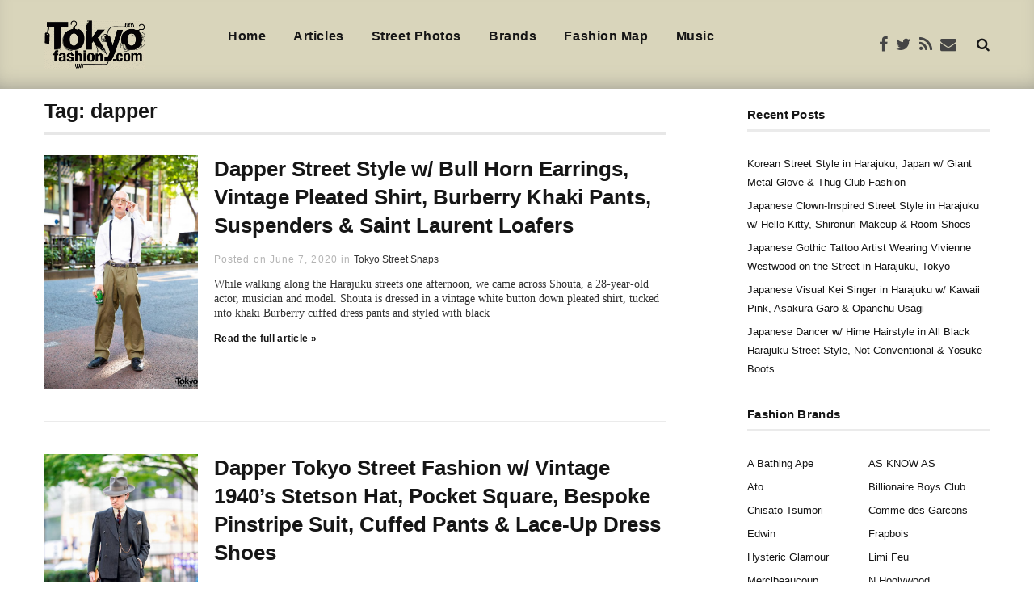

--- FILE ---
content_type: text/html; charset=UTF-8
request_url: https://tokyofashion.com/tag/dapper/
body_size: 8715
content:
<!doctype html>
<html lang="en-US">
<head>
	<meta charset="UTF-8">
	<meta name="viewport" content="width=device-width, initial-scale=1">
	<link rel="preload" href="https://tokyofashion.com/wp-content/themes/tokyofashion/fonts/fontawesome-webfont.woff2?v=4.7.0" as="font" type="font/woff2" crossorigin><link rel="profile" href="https://gmpg.org/xfn/11">

	
        <script type="text/javascript" data-pressidium-cc-no-block>
            function onPressidiumCookieConsentUpdated(event) {
                window.dataLayer = window.dataLayer || [];
                window.dataLayer.push({
                    event: 'pressidium-cookie-consent-' + event.type,
                    consent: event.detail,
                });
            }

            window.addEventListener('pressidium-cookie-consent-accepted', onPressidiumCookieConsentUpdated);
            window.addEventListener('pressidium-cookie-consent-changed', onPressidiumCookieConsentUpdated);
        </script>

        
        

        <link media="all" href="https://tokyofashion.com/wp-content/cache/autoptimize/css/autoptimize_22927a500bb60eae8eb154fc977b2634.css" rel="stylesheet"><title>dapper &#8211; Tokyo Fashion</title>
<meta name='robots' content='max-image-preview:large' />
<link href='https://fonts.gstatic.com' crossorigin='anonymous' rel='preconnect' />
<link rel="alternate" type="application/rss+xml" title="Tokyo Fashion &raquo; Feed" href="https://tokyofashion.com/feed/" />
<link rel="alternate" type="application/rss+xml" title="Tokyo Fashion &raquo; Comments Feed" href="https://tokyofashion.com/comments/feed/" />
<link rel="alternate" type="application/rss+xml" title="Tokyo Fashion &raquo; dapper Tag Feed" href="https://tokyofashion.com/tag/dapper/feed/" />













<script id="consent-mode-script-js-extra">
var pressidiumCCGCM = {"gcm":{"enabled":true,"implementation":"gtag","ads_data_redaction":false,"url_passthrough":false,"regions":[]}};
//# sourceURL=consent-mode-script-js-extra
</script>

<script src="https://tokyofashion.com/wp-includes/js/jquery/jquery.min.js?ver=3.7.1" id="jquery-core-js"></script>




<script id="responsive-lightbox-js-before">
var rlArgs = {"script":"magnific","selector":"lightbox","customEvents":"","activeGalleries":true,"disableOn":0,"midClick":true,"preloader":true,"closeOnContentClick":true,"closeOnBgClick":true,"closeBtnInside":true,"showCloseBtn":true,"enableEscapeKey":true,"alignTop":false,"fixedContentPos":"auto","fixedBgPos":"auto","autoFocusLast":true,"woocommerce_gallery":false,"ajaxurl":"https:\/\/tokyofashion.com\/wp-admin\/admin-ajax.php","nonce":"6b2fd0b8db","preview":false,"postId":185375,"scriptExtension":false};

//# sourceURL=responsive-lightbox-js-before
</script>

<link rel="https://api.w.org/" href="https://tokyofashion.com/wp-json/" /><link rel="alternate" title="JSON" type="application/json" href="https://tokyofashion.com/wp-json/wp/v2/tags/12541" /><link rel="EditURI" type="application/rsd+xml" title="RSD" href="https://tokyofashion.com/xmlrpc.php?rsd" />
<meta name="generator" content="WordPress 6.9" />
		
			<script async src="https://pagead2.googlesyndication.com/pagead/js/adsbygoogle.js?client=ca-pub-3685786506219492" crossorigin="anonymous"></script>
</head>

<body class="home">
<div class="header-menu_mob">
    <nav role="navigation">
        <div class="menu-main-container"><ul id="Main" class="menu"><li id="menu-item-94790" class="menu-item menu-item-type-post_type menu-item-object-page menu-item-home menu-item-94790"><a href="https://tokyofashion.com/">Home</a></li>
<li id="menu-item-94791" class="menu-item menu-item-type-post_type menu-item-object-page current_page_parent menu-item-94791"><a href="https://tokyofashion.com/articles/">Articles</a></li>
<li id="menu-item-94792" class="menu-item menu-item-type-post_type menu-item-object-page menu-item-94792"><a href="https://tokyofashion.com/photos/">Street Photos</a></li>
<li id="menu-item-94793" class="menu-item menu-item-type-post_type menu-item-object-page menu-item-94793"><a href="https://tokyofashion.com/brands/">Brands</a></li>
<li id="menu-item-94794" class="menu-item menu-item-type-post_type menu-item-object-page menu-item-94794"><a href="https://tokyofashion.com/fashion-map/">Fashion Map</a></li>
<li id="menu-item-94795" class="menu-item menu-item-type-post_type menu-item-object-page menu-item-94795"><a href="https://tokyofashion.com/music/">Music</a></li>
</ul></div>    </nav>
    <div class="header-menu_close fa fa-times"></div>
</div>
<div class="main-wrapper">
    <header role="banner" class="header">
        <div class="inner-wrapper header-wrapper">
            <div class="header-block">
                <div class="header-logo logo">
                    	<a href="https://tokyofashion.com/" class="custom-logo-link" rel="home"><noscript><img width="245" height="118" src="https://tokyofashion.com/wp-content/uploads/2021/03/cropped-logo-1.gif" class="custom-logo" alt="Tokyo Fashion" decoding="async" /></noscript><img width="245" height="118" src='data:image/svg+xml,%3Csvg%20xmlns=%22http://www.w3.org/2000/svg%22%20viewBox=%220%200%20245%20118%22%3E%3C/svg%3E' data-src="https://tokyofashion.com/wp-content/uploads/2021/03/cropped-logo-1.gif" class="lazyload custom-logo" alt="Tokyo Fashion" decoding="async" /></a>                </div>
                <div class="header-menu">
                    <nav role="navigation">
                        <button class="menu-toggle" aria-controls="primary-menu" aria-expanded="false">Primary Menu</button>
                        <div class="menu-main-container"><ul id="Main" class="menu"><li class="menu-item menu-item-type-post_type menu-item-object-page menu-item-home menu-item-94790"><a href="https://tokyofashion.com/">Home</a></li>
<li class="menu-item menu-item-type-post_type menu-item-object-page current_page_parent menu-item-94791"><a href="https://tokyofashion.com/articles/">Articles</a></li>
<li class="menu-item menu-item-type-post_type menu-item-object-page menu-item-94792"><a href="https://tokyofashion.com/photos/">Street Photos</a></li>
<li class="menu-item menu-item-type-post_type menu-item-object-page menu-item-94793"><a href="https://tokyofashion.com/brands/">Brands</a></li>
<li class="menu-item menu-item-type-post_type menu-item-object-page menu-item-94794"><a href="https://tokyofashion.com/fashion-map/">Fashion Map</a></li>
<li class="menu-item menu-item-type-post_type menu-item-object-page menu-item-94795"><a href="https://tokyofashion.com/music/">Music</a></li>
</ul></div>                    </nav>
                </div>
            </div>
            <div class="header-block">
                <div class="header-sandwich fa fa-bars"></div>
                <div class="header-block_inner">
                    <div class="header-social">
                        <ul>
                            <li><a href="https://www.facebook.com/TokyoFashion" class="fa fa-facebook" target="_blank"></a></li>
                            <li><a href="https://twitter.com/tokyofashion" class="fa fa-twitter" target="_blank"></a></li>
                            <li><a href="https://feeds.feedburner.com/TokyoFashion" class="fa fa-rss" target="_blank"></a></li>
                            <li><a href="https://feedburner.google.com/fb/a/mailverify?uri=TokyoFashion&loc=en_US" class="fa fa-envelope" target="_blank"></a></li>
                        </ul>
                    </div>
                    <div class="header-search">
                        <a href="#" title="Search" class="header-search_link fa fa-search"></a>
                        <div class="header-search_overlay">
                            <form method="get" class="search-form" action="https://tokyofashion.com/">
                                <label>
                                    <span class="screen-reader-text">Search for:</span>
                                    <input type="search" class="search-field" placeholder="Type and hit enter..." value="" name="s" title="Search for:" />
                                </label>
                                <button type="submit" class="search-submit"><i class="fa fa-search"></i></button>
                            </form>
                        </div>
                    </div>
                </div>
            </div>
        </div>
    </header>
    <main role="main" class="main-content">
        <div class="inner-wrapper main-inner_wrapper">
            <div class="content-left articles-content">
                <div class="post-content">
                    <h1 class="post-title"> Tag: <span>dapper</span></h1>
                    <h2 class="brands-head brands-gallery_head cat"> </h2>
                </div>
                <div class="articles-list">
                    
                            <div class="news-block">
                                <a href="https://tokyofashion.com/dapper-street-style-w-bull-horn-earrings-vintage-pleated-shirt-burberry-khaki-pants-suspenders-saint-laurent-loafers/" class="news-photo photo">
                                    <noscript><img src="https://tokyofashion.com/wp-content/uploads/2020/07/TK-2020-06-07-009-001-Harajuku-600x900.jpg" alt="Dapper Street Style w/ Bull Horn Earrings, Vintage Pleated Shirt, Burberry Khaki Pants, Suspenders &#038; Saint Laurent Loafers"></noscript><img class="lazyload" src='data:image/svg+xml,%3Csvg%20xmlns=%22http://www.w3.org/2000/svg%22%20viewBox=%220%200%20210%20140%22%3E%3C/svg%3E' data-src="https://tokyofashion.com/wp-content/uploads/2020/07/TK-2020-06-07-009-001-Harajuku-600x900.jpg" alt="Dapper Street Style w/ Bull Horn Earrings, Vintage Pleated Shirt, Burberry Khaki Pants, Suspenders &#038; Saint Laurent Loafers">
                                </a>
                                <div class="news-info">
                                    <h3 class="news-ititle"><a href="https://tokyofashion.com/dapper-street-style-w-bull-horn-earrings-vintage-pleated-shirt-burberry-khaki-pants-suspenders-saint-laurent-loafers/">Dapper Street Style w/ Bull Horn Earrings, Vintage Pleated Shirt, Burberry Khaki Pants, Suspenders &#038; Saint Laurent Loafers</a></h3>
                                    <div class="news-meta">
                                        <span class="news-meta_date">Posted on June 7, 2020 in</span>
                                        <ul class="news-meta_cat">
                                            <li><a href="https://tokyofashion.com/category/tokyo-street-snaps/" rel="category tag">Tokyo Street Snaps</a></li>
                                        </ul>
                                    </div>
                                    <div class="news-desc">
                                        <p>
                                            While walking along the Harajuku streets one afternoon, we came across Shouta, a 28-year-old actor, musician and model. Shouta is dressed in a vintage white button down pleated shirt, tucked into khaki Burberry cuffed dress pants and styled with black                                        </p>
                                    </div>
                                    <a href="https://tokyofashion.com/dapper-street-style-w-bull-horn-earrings-vintage-pleated-shirt-burberry-khaki-pants-suspenders-saint-laurent-loafers/" class="news-more">Read the full article »</a>
                                </div>
                            </div>

                        
                            <div class="news-block">
                                <a href="https://tokyofashion.com/dapper-tokyo-street-fashion-1940s-stetson-hat-pocket-square-bespoke-pinstripe-suit-dress-shoes/" class="news-photo photo">
                                    <noscript><img src="https://tokyofashion.com/wp-content/uploads/2019/06/NK-2019-04-28-014-002-Harajuku-DZ7-9618-600x900.jpg" alt="Dapper Tokyo Street Fashion w/ Vintage 1940&#8217;s Stetson Hat, Pocket Square, Bespoke Pinstripe Suit, Cuffed Pants &amp; Lace-Up Dress Shoes"></noscript><img class="lazyload" src='data:image/svg+xml,%3Csvg%20xmlns=%22http://www.w3.org/2000/svg%22%20viewBox=%220%200%20210%20140%22%3E%3C/svg%3E' data-src="https://tokyofashion.com/wp-content/uploads/2019/06/NK-2019-04-28-014-002-Harajuku-DZ7-9618-600x900.jpg" alt="Dapper Tokyo Street Fashion w/ Vintage 1940&#8217;s Stetson Hat, Pocket Square, Bespoke Pinstripe Suit, Cuffed Pants &amp; Lace-Up Dress Shoes">
                                </a>
                                <div class="news-info">
                                    <h3 class="news-ititle"><a href="https://tokyofashion.com/dapper-tokyo-street-fashion-1940s-stetson-hat-pocket-square-bespoke-pinstripe-suit-dress-shoes/">Dapper Tokyo Street Fashion w/ Vintage 1940&#8217;s Stetson Hat, Pocket Square, Bespoke Pinstripe Suit, Cuffed Pants &amp; Lace-Up Dress Shoes</a></h3>
                                    <div class="news-meta">
                                        <span class="news-meta_date">Posted on July 12, 2019 in</span>
                                        <ul class="news-meta_cat">
                                            <li><a href="https://tokyofashion.com/category/tokyo-street-snaps/" rel="category tag">Tokyo Street Snaps</a></li>
                                        </ul>
                                    </div>
                                    <div class="news-desc">
                                        <p>
                                            Sporting a dapper look on the Harajuku street one afternoon is Masu, an antique fashion lover who works in the Japanese advertising industry. Masu stepped out in a bespoke dark grey suit, which consists of a pinstripe blazer, matching cuffed                                        </p>
                                    </div>
                                    <a href="https://tokyofashion.com/dapper-tokyo-street-fashion-1940s-stetson-hat-pocket-square-bespoke-pinstripe-suit-dress-shoes/" class="news-more">Read the full article »</a>
                                </div>
                            </div>

                        
                            <div class="news-block">
                                <a href="https://tokyofashion.com/japanese-rapper-in-dapper-street-fashion-w-agnes-b-homme-plaid-blazer-button-fly-pants-zara-sneakers-leather-satchel/" class="news-photo photo">
                                    <noscript><img src="https://tokyofashion.com/wp-content/uploads/2019/05/NK-2019-04-08-019-001-Harajuku-DZ7-1247-3-600x900.jpg" alt="Japanese Rapper in Dapper Street Fashion w/ Agnes B Homme Plaid Blazer, Button Fly Pants, Zara Sneakers &#038; Leather Satchel"></noscript><img class="lazyload" src='data:image/svg+xml,%3Csvg%20xmlns=%22http://www.w3.org/2000/svg%22%20viewBox=%220%200%20210%20140%22%3E%3C/svg%3E' data-src="https://tokyofashion.com/wp-content/uploads/2019/05/NK-2019-04-08-019-001-Harajuku-DZ7-1247-3-600x900.jpg" alt="Japanese Rapper in Dapper Street Fashion w/ Agnes B Homme Plaid Blazer, Button Fly Pants, Zara Sneakers &#038; Leather Satchel">
                                </a>
                                <div class="news-info">
                                    <h3 class="news-ititle"><a href="https://tokyofashion.com/japanese-rapper-in-dapper-street-fashion-w-agnes-b-homme-plaid-blazer-button-fly-pants-zara-sneakers-leather-satchel/">Japanese Rapper in Dapper Street Fashion w/ Agnes B Homme Plaid Blazer, Button Fly Pants, Zara Sneakers &#038; Leather Satchel</a></h3>
                                    <div class="news-meta">
                                        <span class="news-meta_date">Posted on April 8, 2019 in</span>
                                        <ul class="news-meta_cat">
                                            <li><a href="https://tokyofashion.com/category/tokyo-street-snaps/" rel="category tag">Tokyo Street Snaps</a></li>
                                        </ul>
                                    </div>
                                    <div class="news-desc">
                                        <p>
                                            We met Kaichi, an 18-year-old rapper, at the entrance ceremony for Vantan Fashion College - where he was starting his first semester. Sporting a dapper look, Kaichi stepped out in a blue plaid blazer from Agnes B. Homme, worn over                                        </p>
                                    </div>
                                    <a href="https://tokyofashion.com/japanese-rapper-in-dapper-street-fashion-w-agnes-b-homme-plaid-blazer-button-fly-pants-zara-sneakers-leather-satchel/" class="news-more">Read the full article »</a>
                                </div>
                            </div>

                        
                            <div class="news-block">
                                <a href="https://tokyofashion.com/tokyo-streetwear-marithe-francois-girbaud-jean-paul-gaultier-gucci/" class="news-photo photo">
                                    <noscript><img src="https://tokyofashion.com/wp-content/uploads/2019/03/NK-2019-01-13-003-001-Harajuku-DZ7-5687-Edit_1-600x800.jpg" alt="Tokyo Mens Maxi Coats Streetwear w/ Marithe + Francois Girbaud, AnkoROCK, Avirex, Jean Paul Gaultier, Gucci, Nike &#038; Rolex"></noscript><img class="lazyload" src='data:image/svg+xml,%3Csvg%20xmlns=%22http://www.w3.org/2000/svg%22%20viewBox=%220%200%20210%20140%22%3E%3C/svg%3E' data-src="https://tokyofashion.com/wp-content/uploads/2019/03/NK-2019-01-13-003-001-Harajuku-DZ7-5687-Edit_1-600x800.jpg" alt="Tokyo Mens Maxi Coats Streetwear w/ Marithe + Francois Girbaud, AnkoROCK, Avirex, Jean Paul Gaultier, Gucci, Nike &#038; Rolex">
                                </a>
                                <div class="news-info">
                                    <h3 class="news-ititle"><a href="https://tokyofashion.com/tokyo-streetwear-marithe-francois-girbaud-jean-paul-gaultier-gucci/">Tokyo Mens Maxi Coats Streetwear w/ Marithe + Francois Girbaud, AnkoROCK, Avirex, Jean Paul Gaultier, Gucci, Nike &#038; Rolex</a></h3>
                                    <div class="news-meta">
                                        <span class="news-meta_date">Posted on March 20, 2019 in</span>
                                        <ul class="news-meta_cat">
                                            <li><a href="https://tokyofashion.com/category/tokyo-street-snaps/" rel="category tag">Tokyo Street Snaps</a></li>
                                        </ul>
                                    </div>
                                    <div class="news-desc">
                                        <p>
                                            Catching our eye on the Harajuku street one late afternoon are Rikuro, Tomoki and Ken - a trio of teens sporting stylish menswear street fashion. At the left we have Ken, an 18-year-old student sporting a messy ash brown hairstyle.                                        </p>
                                    </div>
                                    <a href="https://tokyofashion.com/tokyo-streetwear-marithe-francois-girbaud-jean-paul-gaultier-gucci/" class="news-more">Read the full article »</a>
                                </div>
                            </div>

                        
                            <div class="news-block">
                                <a href="https://tokyofashion.com/vintage-street-style-w-blazer-walter-van-beirendonck-t-shirt-mustard-pants-leather-loafers/" class="news-photo photo">
                                    <noscript><img src="https://tokyofashion.com/wp-content/uploads/2018/07/TK-2018-05-20-003-001-Harajuku-600x900.jpg" alt="Vintage Street Style w/ Blazer, Walter Van Beirendonck T-Shirt, Mustard Pants &amp; Leather Loafers"></noscript><img class="lazyload" src='data:image/svg+xml,%3Csvg%20xmlns=%22http://www.w3.org/2000/svg%22%20viewBox=%220%200%20210%20140%22%3E%3C/svg%3E' data-src="https://tokyofashion.com/wp-content/uploads/2018/07/TK-2018-05-20-003-001-Harajuku-600x900.jpg" alt="Vintage Street Style w/ Blazer, Walter Van Beirendonck T-Shirt, Mustard Pants &amp; Leather Loafers">
                                </a>
                                <div class="news-info">
                                    <h3 class="news-ititle"><a href="https://tokyofashion.com/vintage-street-style-w-blazer-walter-van-beirendonck-t-shirt-mustard-pants-leather-loafers/">Vintage Street Style w/ Blazer, Walter Van Beirendonck T-Shirt, Mustard Pants &amp; Leather Loafers</a></h3>
                                    <div class="news-meta">
                                        <span class="news-meta_date">Posted on June 18, 2018 in</span>
                                        <ul class="news-meta_cat">
                                            <li><a href="https://tokyofashion.com/category/tokyo-street-snaps/" rel="category tag">Tokyo Street Snaps</a></li>
                                        </ul>
                                    </div>
                                    <div class="news-desc">
                                        <p>
                                            In Harajuku, we came across Hikaru, a 17-year-old part-timer sporting a dapper newsboy look that attracted our eye. Hikaru is sporting a vintage houndstooth print blazer, worn over a white printed t-shirt from Walter Van Beirendonck, tucked into mustard-colored dress                                        </p>
                                    </div>
                                    <a href="https://tokyofashion.com/vintage-street-style-w-blazer-walter-van-beirendonck-t-shirt-mustard-pants-leather-loafers/" class="news-more">Read the full article »</a>
                                </div>
                            </div>

                        
                            <div class="news-block">
                                <a href="https://tokyofashion.com/japanese-hair-stylist-dapper-vintage-streetwear-style/" class="news-photo photo">
                                    <noscript><img src="https://tokyofashion.com/wp-content/uploads/2018/05/TK-2018-04-29-009-001-Harajuku-600x900.jpg" alt="Japanese Hair Stylist Wearing Dapper Vintage Streetwear Style in Harajuku"></noscript><img class="lazyload" src='data:image/svg+xml,%3Csvg%20xmlns=%22http://www.w3.org/2000/svg%22%20viewBox=%220%200%20210%20140%22%3E%3C/svg%3E' data-src="https://tokyofashion.com/wp-content/uploads/2018/05/TK-2018-04-29-009-001-Harajuku-600x900.jpg" alt="Japanese Hair Stylist Wearing Dapper Vintage Streetwear Style in Harajuku">
                                </a>
                                <div class="news-info">
                                    <h3 class="news-ititle"><a href="https://tokyofashion.com/japanese-hair-stylist-dapper-vintage-streetwear-style/">Japanese Hair Stylist Wearing Dapper Vintage Streetwear Style in Harajuku</a></h3>
                                    <div class="news-meta">
                                        <span class="news-meta_date">Posted on June 14, 2018 in</span>
                                        <ul class="news-meta_cat">
                                            <li><a href="https://tokyofashion.com/category/tokyo-street-snaps/" rel="category tag">Tokyo Street Snaps</a></li>
                                        </ul>
                                    </div>
                                    <div class="news-desc">
                                        <p>
                                            Yuta&#039;s dapper street style made quite an impression while walking around the streets of Harajuku. The Japanese hair stylist stepped out in a retro-style ensemble that featured pieces from Japanese vintage shop DoLuKE. Yuta donned a brown suit jacket over                                        </p>
                                    </div>
                                    <a href="https://tokyofashion.com/japanese-hair-stylist-dapper-vintage-streetwear-style/" class="news-more">Read the full article »</a>
                                </div>
                            </div>

                        
                            <div class="news-block">
                                <a href="https://tokyofashion.com/japanese-model-musician-in-dapper-vintage-street-style-w-comme-des-garcons-supreme-ysl/" class="news-photo photo">
                                    <noscript><img src="https://tokyofashion.com/wp-content/uploads/2018/05/TK-2018-04-07-014-001-Harajuku-600x900.jpg" alt="Japanese Model &#038; Musician in Dapper Vintage Street Style w/ Comme des Garcons, Supreme &#038; YSL"></noscript><img class="lazyload" src='data:image/svg+xml,%3Csvg%20xmlns=%22http://www.w3.org/2000/svg%22%20viewBox=%220%200%20210%20140%22%3E%3C/svg%3E' data-src="https://tokyofashion.com/wp-content/uploads/2018/05/TK-2018-04-07-014-001-Harajuku-600x900.jpg" alt="Japanese Model &#038; Musician in Dapper Vintage Street Style w/ Comme des Garcons, Supreme &#038; YSL">
                                </a>
                                <div class="news-info">
                                    <h3 class="news-ititle"><a href="https://tokyofashion.com/japanese-model-musician-in-dapper-vintage-street-style-w-comme-des-garcons-supreme-ysl/">Japanese Model &#038; Musician in Dapper Vintage Street Style w/ Comme des Garcons, Supreme &#038; YSL</a></h3>
                                    <div class="news-meta">
                                        <span class="news-meta_date">Posted on May 13, 2018 in</span>
                                        <ul class="news-meta_cat">
                                            <li><a href="https://tokyofashion.com/category/tokyo-street-snaps/" rel="category tag">Tokyo Street Snaps</a></li>
                                        </ul>
                                    </div>
                                    <div class="news-desc">
                                        <p>
                                            We spotted a familiar face while wandering down the streets of Harajuku. Here’s Shota, whose impressive style has been featured before on this site on several occasions. The 25-year-old model and musician donned a tan jacket from Comme des Garçons                                        </p>
                                    </div>
                                    <a href="https://tokyofashion.com/japanese-model-musician-in-dapper-vintage-street-style-w-comme-des-garcons-supreme-ysl/" class="news-more">Read the full article »</a>
                                </div>
                            </div>

                        
                            <div class="news-block">
                                <a href="https://tokyofashion.com/retro-dapper-tokyo-style-tailor-made-suit-churchs-ramuda/" class="news-photo photo">
                                    <noscript><img src="https://tokyofashion.com/wp-content/uploads/2018/04/NK-2018-04-08-007-001-Harajuku-D58-4216-600x900.jpg" alt="Retro Dapper Tokyo Street Style w/ Tailor-made Suit, Church’s Shoes &#038; Ramuda Umbrella"></noscript><img class="lazyload" src='data:image/svg+xml,%3Csvg%20xmlns=%22http://www.w3.org/2000/svg%22%20viewBox=%220%200%20210%20140%22%3E%3C/svg%3E' data-src="https://tokyofashion.com/wp-content/uploads/2018/04/NK-2018-04-08-007-001-Harajuku-D58-4216-600x900.jpg" alt="Retro Dapper Tokyo Street Style w/ Tailor-made Suit, Church’s Shoes &#038; Ramuda Umbrella">
                                </a>
                                <div class="news-info">
                                    <h3 class="news-ititle"><a href="https://tokyofashion.com/retro-dapper-tokyo-style-tailor-made-suit-churchs-ramuda/">Retro Dapper Tokyo Street Style w/ Tailor-made Suit, Church’s Shoes &#038; Ramuda Umbrella</a></h3>
                                    <div class="news-meta">
                                        <span class="news-meta_date">Posted on April 28, 2018 in</span>
                                        <ul class="news-meta_cat">
                                            <li><a href="https://tokyofashion.com/category/tokyo-street-snaps/" rel="category tag">Tokyo Street Snaps</a></li>
                                        </ul>
                                    </div>
                                    <div class="news-desc">
                                        <p>
                                            Bringing a touch of class and sophistication on the streets of Harajuku was Masu, who looked like he had just stepped out of a time machine. The 23-year-old works in the advertising industry and donned a custom tailor-made suit for                                        </p>
                                    </div>
                                    <a href="https://tokyofashion.com/retro-dapper-tokyo-style-tailor-made-suit-churchs-ramuda/" class="news-more">Read the full article »</a>
                                </div>
                            </div>

                        
                            <div class="news-block">
                                <a href="https://tokyofashion.com/purple-paul-smith-suit-black-fedora-tokyo-street-style/" class="news-photo photo">
                                    <noscript><img src="https://tokyofashion.com/wp-content/uploads/2018/03/NK-2017-10-08-035-001-Harajuku-D58-6557-600x900.jpg" alt="Purple Paul Smith Suit &#038; Black Fedora Tokyo Street Style"></noscript><img class="lazyload" src='data:image/svg+xml,%3Csvg%20xmlns=%22http://www.w3.org/2000/svg%22%20viewBox=%220%200%20210%20140%22%3E%3C/svg%3E' data-src="https://tokyofashion.com/wp-content/uploads/2018/03/NK-2017-10-08-035-001-Harajuku-D58-6557-600x900.jpg" alt="Purple Paul Smith Suit &#038; Black Fedora Tokyo Street Style">
                                </a>
                                <div class="news-info">
                                    <h3 class="news-ititle"><a href="https://tokyofashion.com/purple-paul-smith-suit-black-fedora-tokyo-street-style/">Purple Paul Smith Suit &#038; Black Fedora Tokyo Street Style</a></h3>
                                    <div class="news-meta">
                                        <span class="news-meta_date">Posted on March 13, 2018 in</span>
                                        <ul class="news-meta_cat">
                                            <li><a href="https://tokyofashion.com/category/tokyo-street-snaps/" rel="category tag">Tokyo Street Snaps</a></li>
                                        </ul>
                                    </div>
                                    <div class="news-desc">
                                        <p>
                                            While wandering down the streets of Harajuku, we stumbled upon Ryunosuke dressed in a stylish purple suit. He’s been featured on this site before due to his impressive street style, and he’s back with another nice suit. Ryunosuke donned a                                        </p>
                                    </div>
                                    <a href="https://tokyofashion.com/purple-paul-smith-suit-black-fedora-tokyo-street-style/" class="news-more">Read the full article »</a>
                                </div>
                            </div>

                        
                            <div class="news-block">
                                <a href="https://tokyofashion.com/designer-menswear-street-fashion-w-maison-margiela-yves-saint-laurent-balenciaga/" class="news-photo photo">
                                    <noscript><img src="https://tokyofashion.com/wp-content/uploads/2018/03/TK-2018-02-18-012-001-Harajuku-600x900.jpg" alt="Designer Menswear Street Fashion w/ Maison Margiela, Yves Saint Laurent &#038; Balenciaga"></noscript><img class="lazyload" src='data:image/svg+xml,%3Csvg%20xmlns=%22http://www.w3.org/2000/svg%22%20viewBox=%220%200%20210%20140%22%3E%3C/svg%3E' data-src="https://tokyofashion.com/wp-content/uploads/2018/03/TK-2018-02-18-012-001-Harajuku-600x900.jpg" alt="Designer Menswear Street Fashion w/ Maison Margiela, Yves Saint Laurent &#038; Balenciaga">
                                </a>
                                <div class="news-info">
                                    <h3 class="news-ititle"><a href="https://tokyofashion.com/designer-menswear-street-fashion-w-maison-margiela-yves-saint-laurent-balenciaga/">Designer Menswear Street Fashion w/ Maison Margiela, Yves Saint Laurent &#038; Balenciaga</a></h3>
                                    <div class="news-meta">
                                        <span class="news-meta_date">Posted on March 3, 2018 in</span>
                                        <ul class="news-meta_cat">
                                            <li><a href="https://tokyofashion.com/category/tokyo-street-snaps/" rel="category tag">Tokyo Street Snaps</a></li>
                                        </ul>
                                    </div>
                                    <div class="news-desc">
                                        <p>
                                            We spotted Yuki, whose dapper street style caught our eye on the streets of Harajuku. The 19-year-old beauty school student donned a black blazer from Maison Margiela and black skinny pants from Yves Saint Laurent. Yuki styled them with a                                        </p>
                                    </div>
                                    <a href="https://tokyofashion.com/designer-menswear-street-fashion-w-maison-margiela-yves-saint-laurent-balenciaga/" class="news-more">Read the full article »</a>
                                </div>
                            </div>

                                        </div>

                <!-- Pagination -->
                <nav class="main-pagination">
                    
	<nav class="navigation pagination" aria-label="Posts pagination">
		<h2 class="screen-reader-text">Posts pagination</h2>
		<div class="nav-links"><span aria-current="page" class="page-numbers current">1</span>
<a class="page-numbers" href="https://tokyofashion.com/tag/dapper/page/2/">2</a>
<a class="next page-numbers" href="https://tokyofashion.com/tag/dapper/page/2/">Newer Posts <i class="fa fa-angle-double-right"></i></a></div>
	</nav>                </nav>
            </div>
            
<aside role="complementary" class="sidebar">
	
		<section id="recent-posts-2" class="widget widget_recent_entries">
		<h2 class="widget-title">Recent Posts</h2>
		<ul>
											<li>
					<a href="https://tokyofashion.com/korean-street-style-harajuku-japan-metal-glove-thug-club-fashion/">Korean Street Style in Harajuku, Japan w/ Giant Metal Glove &#038; Thug Club Fashion</a>
									</li>
											<li>
					<a href="https://tokyofashion.com/japanese-clown-street-style-harajuku-w-hello-kitty-shironuri-makeup-room-shoes/">Japanese Clown-Inspired Street Style in Harajuku w/ Hello Kitty, Shironuri Makeup &#038; Room Shoes</a>
									</li>
											<li>
					<a href="https://tokyofashion.com/japanese-gothic-tattoo-artist-vivienne-westwood-harajuku-tokyo/">Japanese Gothic Tattoo Artist Wearing Vivienne Westwood on the Street in Harajuku, Tokyo</a>
									</li>
											<li>
					<a href="https://tokyofashion.com/japanese-visual-kei-harajuku-asakura-garo-opanchu-usagi/">Japanese Visual Kei Singer in Harajuku w/ Kawaii Pink, Asakura Garo &#038; Opanchu Usagi</a>
									</li>
											<li>
					<a href="https://tokyofashion.com/japanese-dancer-hime-hairstyle-harajuku-street-style-not-conventional-yosuke-boots/">Japanese Dancer w/ Hime Hairstyle in All Black Harajuku Street Style, Not Conventional &#038; Yosuke Boots</a>
									</li>
					</ul>

		</section><section id="linkcat-415" class="widget widget_links"><h2 class="widget-title">Fashion Brands</h2>
	<ul class='xoxo blogroll'>
<li><a href="http://www.virtualjapan.com/wiki/A_Bathing_Ape" title="BAPE" target="_blank">A Bathing Ape</a></li>
<li><a href="http://www.virtualjapan.com/wiki/AS_KNOW_AS_de_base" title="AS KNOW AS" target="_blank">AS KNOW AS</a></li>
<li><a href="http://www.virtualjapan.com/wiki/Ato_%28fashion_brand%29" title="Ato Japan" target="_blank">Ato</a></li>
<li><a href="http://www.virtualjapan.com/wiki/Billionaire_Boys_Club" title="Billionaire Boys Club" target="_blank">Billionaire Boys Club</a></li>
<li><a href="http://www.virtualjapan.com/wiki/Chisato_Tsumori" title="Chisato Tsumori" target="_blank">Chisato Tsumori</a></li>
<li><a href="http://www.virtualjapan.com/wiki/Comme_des_Garcons" title="Comme des Garcons" target="_blank">Comme des Garcons</a></li>
<li><a href="http://www.virtualjapan.com/wiki/Edwin" title="Edwin Jeans" target="_blank">Edwin</a></li>
<li><a href="http://www.virtualjapan.com/wiki/Frapbois" title="Frapbois" target="_blank">Frapbois</a></li>
<li><a href="http://www.virtualjapan.com/wiki/Hysteric_Glamour" title="Hysteric Glamour" target="_blank">Hysteric Glamour</a></li>
<li><a href="http://www.virtualjapan.com/wiki/Limi_Feu" title="Limi Feu" target="_blank">Limi Feu</a></li>
<li><a href="http://www.virtualjapan.com/wiki/Mercibeaucoup" title="Mercibeaucoup" target="_blank">Mercibeaucoup</a></li>
<li><a href="http://www.virtualjapan.com/wiki/N.Hoolywood" title="N.Hoolywood" target="_blank">N.Hoolywood</a></li>
<li><a href="http://www.virtualjapan.com/wiki/Samantha_Thavasa" title="Samantha Thavasa" target="_blank">Samantha Thavasa</a></li>
<li><a href="http://www.virtualjapan.com/wiki/The_Viridi-anne" title="The Viridi-anne" target="_blank">The Viridi-anne</a></li>

	</ul>
</section>
</aside><!-- #secondary -->
        </div>
    </main>

<footer role="contentinfo" class="footer">
    <div class="inner-wrapper footer-wrapper">
        <div class="footer-main">
            <div class="footer-menu">
                <button class="menu-toggle" aria-controls="primary-menu" aria-expanded="false">Primary Menu</button>
                <div class="menu-footer-container"><ul id="Footer" class="menu"><li id="menu-item-94796" class="menu-item menu-item-type-post_type menu-item-object-page menu-item-home menu-item-94796"><a href="https://tokyofashion.com/">Home</a></li>
<li id="menu-item-94797" class="menu-item menu-item-type-post_type menu-item-object-page current_page_parent menu-item-94797"><a href="https://tokyofashion.com/articles/">Articles</a></li>
<li id="menu-item-94798" class="menu-item menu-item-type-post_type menu-item-object-page menu-item-94798"><a href="https://tokyofashion.com/photos/">Street Photos</a></li>
<li id="menu-item-94799" class="menu-item menu-item-type-post_type menu-item-object-page menu-item-94799"><a href="https://tokyofashion.com/brands/">Brands</a></li>
<li id="menu-item-94800" class="menu-item menu-item-type-post_type menu-item-object-page menu-item-94800"><a href="https://tokyofashion.com/forum/">Forum</a></li>
<li id="menu-item-94801" class="menu-item menu-item-type-post_type menu-item-object-page menu-item-94801"><a href="https://tokyofashion.com/fashion-map/">Fashion Map</a></li>
<li id="menu-item-94802" class="menu-item menu-item-type-post_type menu-item-object-page menu-item-94802"><a href="https://tokyofashion.com/music/">Music</a></li>
<li id="menu-item-94803" class="menu-item menu-item-type-post_type menu-item-object-page menu-item-94803"><a href="https://tokyofashion.com/contests/">Contests</a></li>
<li id="menu-item-94804" class="menu-item menu-item-type-post_type menu-item-object-page menu-item-94804"><a href="https://tokyofashion.com/contributors/">About</a></li>
</ul></div>            </div>
            <div class="footer-logo logo">
                <noscript><img width="148" height="72" src="/wp-content/themes/tokyofashion/img/footer-logo.gif" alt="Logo"></noscript><img class="lazyload" width="148" height="72" src='data:image/svg+xml,%3Csvg%20xmlns=%22http://www.w3.org/2000/svg%22%20viewBox=%220%200%20148%2072%22%3E%3C/svg%3E' data-src="/wp-content/themes/tokyofashion/img/footer-logo.gif" alt="Logo">
            </div>
        </div>
        <div class="footer-copyright">
            <p>Copyright 2000-2021 TokyoFashion.com. All rights reserved. <a href="#">Privacy Policy</a></p>
        </div>
    </div>
</footer>
</div>

<script type="speculationrules">
{"prefetch":[{"source":"document","where":{"and":[{"href_matches":"/*"},{"not":{"href_matches":["/wp-*.php","/wp-admin/*","/wp-content/uploads/*","/wp-content/*","/wp-content/plugins/*","/wp-content/themes/tokyofashion/*","/*\\?(.+)"]}},{"not":{"selector_matches":"a[rel~=\"nofollow\"]"}},{"not":{"selector_matches":".no-prefetch, .no-prefetch a"}}]},"eagerness":"conservative"}]}
</script>
<noscript><style>.lazyload{display:none;}</style></noscript><script data-noptimize="1">window.lazySizesConfig=window.lazySizesConfig||{};window.lazySizesConfig.loadMode=1;</script><script async data-noptimize="1" src='https://tokyofashion.com/wp-content/plugins/autoptimize/classes/external/js/lazysizes.min.js?ao_version=3.1.14'></script><script id="cookie-consent-client-script-js-extra">
var pressidiumCCClientDetails = {"settings":{"autorun":true,"force_consent":false,"autoclear_cookies":false,"page_scripts":false,"hide_from_bots":true,"delay":0,"cookie_expiration":182,"cookie_path":"/","cookie_domain":"tokyofashion.com","auto_language":"browser","cookie_name":"pressidium_cookie_consent","languages":{"en":{"consent_modal":{"title":"Cookie Consent","description":"Hi, we use cookies to ensure the website's proper operation, to analyze traffic and performance, and to provide social media features.  \u003Cbutton type=\"button\" data-cc=\"c-settings\" class=\"cc-link\"\u003ECookie Settings\u003C/button\u003E","primary_btn":{"text":"Accept all","role":"accept_all"},"secondary_btn":{"text":"Accept necessary","role":"accept_necessary"}},"settings_modal":{"title":"Cookie preferences","save_settings_btn":"Save settings","accept_all_btn":"Accept all","reject_all_btn":"Reject all","close_btn_label":"Close","cookie_table_headers":[{"name":"Name"},{"domain":"Domain"},{"expiration":"Expiration"},{"path":"Path"},{"description":"Description"}],"blocks":[{"title":"Cookie usage &#x1f4e2;","description":"We use cookies to ensure the website's proper operation, to analyze traffic and performance, and to provide social media features. Click on the different category headings to find out more and change our default settings. However, blocking some types of cookies may impact your experience of the site and the services we are able to offer."},{"title":"Strictly necessary cookies","description":"These cookies are necessary for the website to function and cannot be switched off in our systems. You can set your browser to block or alert you about these cookies, but some parts of the site may not then work.","toggle":{"value":"necessary","enabled":true,"readonly":true}},{"title":"Performance and Analytics cookies","description":"These cookies allow us to analyze visits and traffic sources so we can measure and improve the performance of our site. They help us to know which pages are the most and least popular and see how visitors move around the site.","toggle":{"value":"analytics","enabled":false,"readonly":false}},{"title":"Advertisement and Targeting cookies","description":"These cookies may be set through our site by our social media providers and/or our advertising partners. They may be used by those companies to build a profile of your interests and show you relevant adverts on other sites. They do not store directly personal information, but are based on uniquely identifying your browser and internet device.","toggle":{"value":"targeting","enabled":false,"readonly":false}},{"title":"Functionality and Preferences cookies","description":"These cookies allow us to provide enhanced functionality and personalization by storing user preferences.","toggle":{"value":"preferences","enabled":false,"readonly":false}},{"title":"More information","description":"For any queries in relation to our policy on cookies and your choices, please contact us."}]}}},"gui_options":{"consent_modal":{"layout":"box","position":"bottom right","transition":"slide","swap_buttons":false},"settings_modal":{"layout":"box","position":"left","transition":"slide"}},"revision":1,"version":"1.8.0"},"api":{"rest_url":"https://tokyofashion.com/wp-json/","route":"pressidium-cookie-consent/v1/settings","consent_route":"pressidium-cookie-consent/v1/consent","consents_route":"pressidium-cookie-consent/v1/consents"},"additional_options":{"record_consents":true,"hide_empty_categories":false,"floating_button":{"enabled":false,"size":"sm","position":"left","icon":"pressidium","transition":"fade-in-up"},"gcm":{"enabled":true,"implementation":"gtag","ads_data_redaction":false,"url_passthrough":false,"regions":[]}}};
//# sourceURL=cookie-consent-client-script-js-extra
</script>







<script defer src="https://tokyofashion.com/wp-content/cache/autoptimize/js/autoptimize_2e59d8ce05db06d6f3a0aa9056af8fb9.js"></script><script defer src="https://static.cloudflareinsights.com/beacon.min.js/vcd15cbe7772f49c399c6a5babf22c1241717689176015" integrity="sha512-ZpsOmlRQV6y907TI0dKBHq9Md29nnaEIPlkf84rnaERnq6zvWvPUqr2ft8M1aS28oN72PdrCzSjY4U6VaAw1EQ==" data-cf-beacon='{"version":"2024.11.0","token":"a4577270ad5a4bf19902742d028d2a2b","server_timing":{"name":{"cfCacheStatus":true,"cfEdge":true,"cfExtPri":true,"cfL4":true,"cfOrigin":true,"cfSpeedBrain":true},"location_startswith":null}}' crossorigin="anonymous"></script>
</body>
</html>


--- FILE ---
content_type: text/html; charset=utf-8
request_url: https://www.google.com/recaptcha/api2/aframe
body_size: 266
content:
<!DOCTYPE HTML><html><head><meta http-equiv="content-type" content="text/html; charset=UTF-8"></head><body><script nonce="0rXXdE5owq4dsX1U-3gp6g">/** Anti-fraud and anti-abuse applications only. See google.com/recaptcha */ try{var clients={'sodar':'https://pagead2.googlesyndication.com/pagead/sodar?'};window.addEventListener("message",function(a){try{if(a.source===window.parent){var b=JSON.parse(a.data);var c=clients[b['id']];if(c){var d=document.createElement('img');d.src=c+b['params']+'&rc='+(localStorage.getItem("rc::a")?sessionStorage.getItem("rc::b"):"");window.document.body.appendChild(d);sessionStorage.setItem("rc::e",parseInt(sessionStorage.getItem("rc::e")||0)+1);localStorage.setItem("rc::h",'1766383379745');}}}catch(b){}});window.parent.postMessage("_grecaptcha_ready", "*");}catch(b){}</script></body></html>